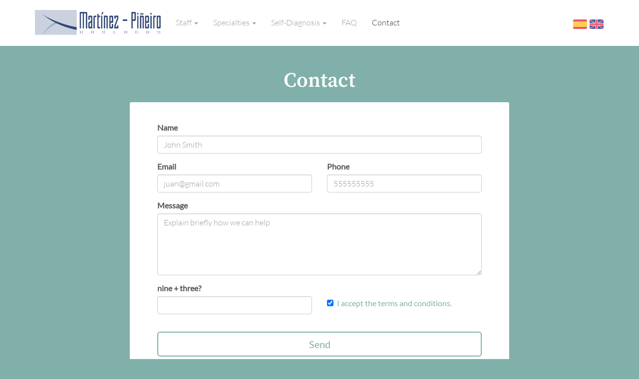

--- FILE ---
content_type: text/html; charset=UTF-8
request_url: https://martinez-pineiro.com/en/contact
body_size: 2706
content:
<!DOCTYPE html>
<html lang="en">

<head>
    <meta charset="UTF-8">
    <meta http-equiv="X-UA-Compatible" content="IE=edge">
    <meta name="viewport" content="width=device-width, initial-scale=1.0">

    <link rel="shortcut icon" href="/img/favicon.png" />
    <link rel="stylesheet" href="/css/styles.min.css">

    <!-- HTML5 shim and Respond.js for IE8 support of HTML5 elements and media queries -->
    <!--[if lt IE 9]>
      <script src="https://oss.maxcdn.com/html5shiv/3.7.2/html5shiv.min.js"></script>
      <script src="https://oss.maxcdn.com/respond/1.4.2/respond.min.js"></script>
    <![endif]-->
    <script src='https://www.google.com/recaptcha/api.js'></script><meta name="description" content="Contact">
<title>Contact</title>
</head>

<body>
    <script>lang = "en";</script>
    <nav class="navbar navbar-inverse navbar-fixed-top">
        <div class="container">
            <div class="navbar-header">
                <button type="button" class="navbar-toggle collapsed" data-toggle="collapse" data-target="#navbar" aria-expanded="false" aria-controls="navbar">
                    <span class="sr-only">Menu</span>
                    <span class="icon-bar"></span>
                    <span class="icon-bar"></span>
                    <span class="icon-bar"></span>
                </button>
                <a class="navbar-brand" href="/en">
                    <img src="/img/logo.png" alt="Specialists in urethral stricture treatment." />
                </a>
            </div>
            <div id="navbar" class="navbar-collapse collapse">
                <ul class="nav navbar-nav">
                    <li class="dropdown ">
        <a href="#" class="dropdown-toggle" data-toggle="dropdown" role="button" aria-haspopup="true" aria-expanded="false">Staff <span class="caret"></span></a>
        <ul class="dropdown-menu">
            <li><a href="/en/staff">Summary</a></li><li><a href="/en/staff/luis-martinez-pineiro">Dr. Luis Martínez-Piñeiro</a></li><li><a href="/en/staff/emilio-rios-gonzalez">Dr. Emilio Ríos González</a></li>
        </ul>
    </li>                    <li class="dropdown ">
        <a href="#" class="dropdown-toggle" data-toggle="dropdown" role="button" aria-haspopup="true" aria-expanded="false">Specialties <span class="caret"></span></a>
        <ul class="dropdown-menu">
            <li><a href="/en/specialties">Summary</a></li><li><a href="/en/specialties/urethral-stricture">Urethral Stricture</a></li><li><a href="/en/specialties/urologic-oncology">Urologic Oncology</a></li><li><a href="/en/specialties/benign-prostatic-hyperplasia">Benign Prostatic Hyperplasia (BPH)</a></li><li><a href="/en/specialties/erectile-dysfunction">Erectile Dysfunction</a></li><li><a href="/en/specialties/urinary-incontinence">Urinary Incontinence</a></li>
        </ul>
    </li>                    <li class="dropdown ">
        <a href="#" class="dropdown-toggle" data-toggle="dropdown" role="button" aria-haspopup="true" aria-expanded="false">Self-Diagnosis <span class="caret"></span></a>
        <ul class="dropdown-menu">
            <li><a href="/en/self-diagnosis/prostate-test">Prostate Test</a></li><li><a href="/en/self-diagnosis/erectile-dysfunction-test">Erectile Dysfunction Test</a></li>
        </ul>
    </li>                    <li><a href="/en/faq">FAQ</a></li>                    <li class=active><a href="/en/contact">Contact</a></li>                </ul>
                <ul class="navbar-right flags">
                    <li>
                        <a href="/es/contacto" class="btn btn-flag"><img src="/img/es.png" alt="Español" /></a>
                    </li>
                    <li>
                        <a href="/en/contact" class="btn btn-flag"><img src="/img/en.png" alt="English" /></a>
                    </li>
                </ul>
            </div><!--/.navbar-collapse -->
        </div>
    </nav>
<section class="contacto">
    <div class="container">
        <h1 class="section-header">Contact</h1>
        <div class="col-md-8 col-md-offset-2 formulario">
            <form class="captcha-form" action="/contact" method="post">

    <div class="status" style="display: none;">
        <h4>Your message has been sent.</h4>
        <p>We will respond as soon as possible.</p>
        <a href="#" class="btn btn-cta">Agree</a>
    </div>
    <div class="form-body">
        <div class="form-group col-md-12">
            <label for="name">Name</label>
            <input type="text" class="form-control required" name="name" id="name" placeholder="John Smith" value="">
        </div>

        <div class="form-group col-md-6">
            <label for="email">Email</label>
            <input type="email" class="form-control" name="email" placeholder="juan@gmail.com">
        </div>

        <div class="form-group col-md-6">
            <label for="phone">Phone</label>
            <input type="tel" class="form-control required" name="phone" placeholder="555555555">
        </div>

        <div class="form-group col-md-12">
            <label for="text">Message</label>
            <textarea class="form-control" name="text" rows="5" placeholder="Explain briefly how we can help"></textarea>
        </div>

        <div class="form-group question col-md-6">
            <label for="question"><span id="num1"></span> + <span id="num2"></span>?</label>
            <input class="form-control required" name="question" id="question">
        </div>

        <div class="checkbox terms col-md-6">
            <label for="terms">
                <input value="acepto" class="required" type="checkbox" name="terms" id="terms" checked="true"> <a href="#" data-toggle="modal" data-target=".terms-text-modal">I accept the terms and conditions.</a>
            </label>
        </div>

        <div class="modal fade terms-text-modal" tabindex="-1" role="dialog" aria-labelledby="mySmallModalLabel">
            <div class="modal-dialog">
                <div class="modal-content">
                    <div class="modal-header">
                        <button type="button" class="close" data-dismiss="modal" aria-label="Close"><span aria-hidden="true">×</span></button>
                        <h4 class="modal-title" id="mySmallModalLabel">Data Protection and Terms of Use</h4>
                    </div>
                                    </div>
            </div>
        </div>

        <div class="submit form-group col-md-12 text-center">
            <button type="submit" class="btn btn-lg btn-cta col-md-12">Send</button>
        </div>

    </div>
</form>        </div>
    </div>
</section>





        <footer>
            <div class="container">
                <div class="col-md-4">
                    <a href="https://www.google.com/maps/place/Consulta+Dres.+Mart%C3%ADnez-Pi%C3%B1eiro/@40.432086,-3.707428,16z/data=!4m2!3m1!1s0x0:0x2af8b3310711a8ae?hl=es" target="_blank"><span class="icon-svg"><img src="/img/location_on_white_24dp.svg" /></span> Plaza Conde del Valle Suchil 17, 1ºb<br>28015 Madrid -Spain</a>
                </div>
                <div class=" col-md-4">
                    <a href="mailto:dres.martinezpineiro@gmail.com"><span class="icon-svg"><img src="/img/email_white_24dp.svg" /></span>dres.martinezpineiro@gmail.com</a>
                </div>
                <div class="col-md-4">
                    <div class="phone" style="text-align: center;">
                        <span class="icon-svg"><img src="/img/phone_white_24dp.svg" style="padding: 22px;" /></span>
                        <div class="tel"><a href="tel:+0034914462281">(+0034) 914 462 281</a></div>
                        <div class="tel"></div><a href="tel:+0034680676886">(+0034) 680 676 886</a></div>
                    </div>
                </div>
            </div>
        </footer>

        <script type="text/javascript" src="/js/vendors.min.js"></script>
        <script type="text/javascript" src="/js/app.js"></script>
        
        <!-- Google tag (gtag.js) -->
        <script async src="https://www.googletagmanager.com/gtag/js?id=UA-60009622-1"></script>
        <script>
            window.dataLayer = window.dataLayer || [];

            function gtag() {
                dataLayer.push(arguments);
            }
            gtag('js', new Date());

            gtag('config', 'UA-60009622-1');
        </script>
        </body>

        </html>

--- FILE ---
content_type: text/javascript
request_url: https://martinez-pineiro.com/js/app.js
body_size: 12208
content:
$(document).ready(function () {

    //************************** TOOLTIPS **************************//
    $('[data-toggle="tooltip"]').tooltip();
    $('[data-toggle="collapse"]').click(function (event) {
        $('.collapse.in').collapse("hide");
    });

    //************************** TESTIMONIALS **********************//
    $('#testimonials-carousel').carousel({ interval: 10000 });


    //************************** FAQ ******************************//
    if ($("#faq").length) {
        // Esto es para que las anclas del start vayan fluidas y no de golpe
        $("#faq a[href^='#']").click(function (e) {
            e.preventDefault();
            var anchor = $(this).attr("href");
            $("html, body").stop().animate({
                // El -90 es para salvar el padding-top del body
                scrollTop: ($(anchor).offset().top) - 100
            }, 1000);
        });

        $("body").scrollspy({ target: "#faq-menu", offset: 400 })
    }


    //***************************** TESTS *************************//

    $('.test form').on('submit', function (e) {
        e.preventDefault();

        var test = $(this).attr('data-test');
        var total = 0;
        var resultado;

        $(this).find('select').each(function () {
            total += parseInt(this.value);
        });

        var calcula = function (test, total) {

            var datos = {
                "prostata": {
                    0: {
                        "from": 0, "to": 6, "msg": {
                            "es": "No se preocupe.<br/>Usted no parece tener problemas para orinar.",
                            "en": "Do not worry.<br/>You do not seem to have trouble urinating."
                        }
                    },
                    1: {
                        "from": 7, "to": 14, "msg": {
                            "es": "Puede que esté teniendo problemas prostáticos.<br/>Debería consultar con un Urólogo para tener un diagnóstico más exhaustivo.",
                            "en": "Maybe you're having prostate problems.<br/>Should I see a urologist for a more thorough diagnosis."
                        }
                    },
                    2: {
                        "from": 15, "to": 20, "msg": {
                            "es": "Tiene usted claros síntomas prostáticos.<br/>Debería ver a un urólogo cuanto antes.",
                            "en": "You have evident prostate symptoms.<br/>You should see a urologist as soon as possible."
                        }
                    },
                    3: {
                        "from": 21, "to": 35, "msg": {
                            "es": "Tiene usted síntomas prostáticos graves y posiblemente requerirá tratamiento quirúrgico.<br/>Consulte con un urólogo lo antes posible.",
                            "en": "You have severe prostate symptoms and it will possibly require surgery.<br/>Consult a urologist as soon as possible."
                        }
                    }
                }, "ereccion": {
                    1: {
                        "from": 0, "to": 10, "msg": {
                            "es": "Posiblemente tenga usted una disfunción eréctil grave.<br/>Debería consultar con un urólogo para tener un diagnóstico más exhaustivo..",
                            "en": "Possibly you have severe erectile dysfunction.<br/>You should consult a urologist."
                        }
                    },
                    2: {
                        "from": 11, "to": 16, "msg": {
                            "es": "Puede ser que tenga usted una disfunción eréctil moderada.<br/>Consulte con un urólogo para un diagnóstico más exhaustivo.",
                            "en": "It may be that you have a moderate erectile dysfunction.<br/>Consult a urologist for a more thorough diagnosis."
                        }
                    },
                    3: {
                        "from": 17, "to": 25, "msg": {
                            "es": "Puede ser que tenga usted una leve disfunción eréctil.<br/>Consulte con un urólogo para un diagnóstico más exhaustivo.",
                            "en": "It may be that you have a mild erectile dysfunction.<br/>Consult a urologist for a more thorough diagnosis."
                        }
                    },
                    4: {
                        "from": 26, "to": 35, "msg": {
                            "es": "No se preocupe,<br/>no parece tener usted síntomas de disfunción eréctil.",
                            "en": "Do not worry,<br/>you do not seem to have symptoms of erectile dysfunction."
                        }
                    }
                }
            }

            $.each(datos[test], function (key, data) {
                if (total >= data.from && total <= data.to) {
                    resultado = data.msg[lang];
                }
            });

        }(test, total);

        // $('.respuesta-test').remove();
        $('.respuesta-test h3').html(resultado);
        $('.test form').hide()
        $('.respuesta-test').removeClass('hidden');
    });

    // $('.reset-test').click(function(){
    //     location.reload();
    // });


    //***************************** CAPTCHA *************************//
    if ($('.captcha-form').length > 0) {
        //console.log($('.captcha-form').length > 0);
        ans = undefined;
        //provide support for safari and other ios & non-compliant browsers
        // function hasHtml5Validation () {
        //     return typeof document.createElement('input').checkValidity === 'function';
        // }

        // if (hasHtml5Validation()) {
        //     $('.captcha-form').submit(function (e) {
        //         if (!this.checkValidity()) {
        //             e.preventDefault();
        //             $(this).addClass('invalid');
        //             $('#status').html('invalid');
        //         } else {
        //             $(this).removeClass('invalid');
        //             $('#status').html('submitted');
        //         }
        //     });
        // }

        var numbers = {
            1: { "es": "uno", "en": "one" },
            2: { "es": "dos", "en": "two" },
            3: { "es": "tres", "en": "three" },
            4: { "es": "cuatro", "en": "four" },
            5: { "es": "cinco", "en": "five" },
            6: { "es": "seis", "en": "six" },
            7: { "es": "siete", "en": "seven" },
            8: { "es": "ocho", "en": "eight" },
            9: { "es": "nueve", "en": "nine" },
            10: { "es": "diez", "en": "ten" }
        };

        // function makenumber( num ){
        //     if (num == 1)  return numbers[num][lang];
        //     if (num == 2)  return "dos";
        //     if (num == 3)  return "tres";
        //     if (num == 4)  return "cuatro";
        //     if (num == 5)  return "cinco";
        //     if (num == 6)  return "seis";
        //     if (num == 7)  return "siete";
        //     if (num == 8)  return "ocho";
        //     if (num == 9)  return "nueve";
        //     if (num == 10) return "diez";
        // }

        function placenumber() {
            var x = Math.floor((Math.random() * 10) + 1);
            var y = Math.floor((Math.random() * 10) + 1);
            var num1 = numbers[x][lang];
            var num2 = numbers[y][lang];
            ans = x + y;
            // document.getElementById('question').pattern = ans;
            document.getElementById("num1").innerHTML = num1;
            document.getElementById("num2").innerHTML = num2;
        }

        function checkRequired() {
            var count = 0;
            $(".required").each(function (idx, elem) {
                if ($(elem).val().length == 0) {
                    count++;
                    $(elem).parent().addClass("has-error");
                    FORM_ERRORS++;
                }
            });
            // return (count == 0);
        }

        function resetErrors() {
            $(".form-control, checkbox").each(function (idx, elem) {
                $(elem).parent().removeClass("has-error");
                FORM_ERRORS = 0;
            });
        }

        function checkQuestion() {
            if ($("#question").val() == ans) {
                // return true;
            } else {
                $("#question").parent().addClass("has-error");
                // return false;
                FORM_ERRORS++;
            }
        }

        function checkTerms() {
            if (!!$("#terms").is(':checked')) {
                // return true;
            } else {
                $("#terms").parent().parent().addClass("has-error");
                // return false;
                FORM_ERRORS++;
            }
        }

        $(".status").hide();
        resetErrors();
        placenumber();

        $(".form-control.required").keyup(function () {
            if ($(this).val().length > 0) {
                $(this).parent().removeClass("has-error");
                if (FORM_ERRORS > 0) { FORM_ERRORS-- };
            } else {
                $(this).parent().addClass("has-error");
                FORM_ERRORS++;
            }
        });
        $("#terms").change(function () {
            if (!$(this).is("checked")) {
                $(this).parent().parent().removeClass("has-error");
                if (FORM_ERRORS > 0) { FORM_ERRORS-- };
            } else {
                $(this).parent().parent().addClass("has-error");
                FORM_ERRORS++;
            }
        });

        $(".captcha-form").submit(function (e) {
            e.preventDefault();
            checkTerms();
            checkQuestion();
            checkRequired();
            if (FORM_ERRORS == 0) {
                var params = $(this).serializeArray();
                var slug = window.location.href.split('/').pop();
                params.push({ "name": "slug", "value": slug });
                $.post("/post_contact.php", params)
                    .done(function (data) {
                        console.log(data);
                        /*ga('send', {
                            hitType: 'event',
                            eventCategory: 'Formularios',
                            eventAction: 'Enviar',
                            eventLabel: slug
                        });*/

                        $(this).trigger("reset");
                        $(".form-body, .form-intro").css("opacity", 0);
                        $(".status").fadeIn();
                        setTimeout(function () {
                            $(".status").fadeOut();
                            $(".form-body, .form-intro").css("opacity", 1);
                        }, 2000);
                    });
                // fetch("post_contact.php", {
                //     method: "POST", // or 'PUT'
                //     body: JSON.stringify(params), // data can be `string` or {object}!
                //     headers: {
                //         "Content-Type": "application/json",
                //     },
                // })
                //     //.then((res) => res.json())
                //     .then(function (res) {
                //         console.log(res.json());
                //         console.log(res);
                //     })
                //     //.catch((error) => console.error("Error:", error))
                //     .catch(function (error) {
                //         console.error("Error:", error);
                //     })
                //     //.then((response) => console.log("Success:", response));
                //     .then(function (response) {
                //         console.log("Success:", response);
                //     })
            }

            
        });

        $(".status a").click(function () {
            $(this).parent().fadeOut();
            $(".form-body, .form-intro").css("opacity", 1);
        });


        /***************** TERMS AND CONDITIONS *************/
        $(".terms a").click(function (e) {
            e.preventDefault();
            $(".terms-text").fadeIn(200);
        });

        $(".terms-text a").click(function (e) {
            e.preventDefault();
            $(".terms-text").fadeOut(200);
        });
    }


});